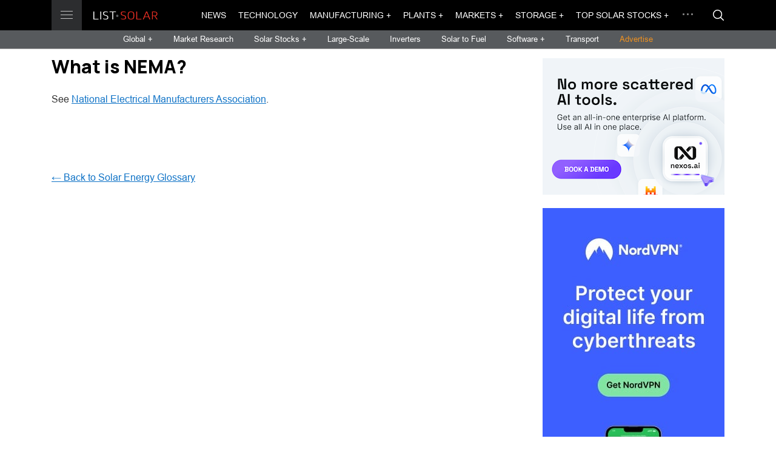

--- FILE ---
content_type: text/html; charset=UTF-8
request_url: https://list.solar/guide/solar-glossary/nema/
body_size: 6839
content:
<!DOCTYPE html>
<html lang="en" dir="ltr">
  <head>
    <meta charset="UTF-8">
    <meta name="viewport" content="width=device-width, initial-scale=1.0, maximum-scale=1.0, user-scalable=0">
    <title>What is NEMA?</title>
    <meta name="description" content="National Electrical Manufacturers Association." />
      
    <meta property="og:site_name" content="List.Solar" />
    <meta property="og:title" content="What is NEMA?" />
    <meta property="og:description" content="National Electrical Manufacturers Association." />
    <meta property="og:type" content="website" />
    <meta property="og:image" content="" />

    <meta name="twitter:site" content="@ListSolar" />
    <meta name="twitter:creator" content="@ListSolar" />
    <meta name="twitter:card" content="summary_large_image">
    <meta property="twitter:title" content='What is NEMA?' />
    <meta name="twitter:description" content="National Electrical Manufacturers Association." />
    <meta property="twitter:image" content="" />
    <meta property="fb:admins" content="116692603058185" />
    <meta property="fb:app_id" content="551011698799744"/>
    
        
    <meta property="og:url" content="https://list.solar/guide/solar-glossary/nema/" />
    <link rel="canonical" href="https://list.solar/guide/solar-glossary/nema/" />

    <link href="/styles/main.css" rel="stylesheet">
    
   <!-- favicons -->
  <link rel="icon" href="/favicon.ico" type="image/x-icon">
  <link rel="shortcut icon" href="/favicon.ico" type="image/x-icon">
  <link rel="icon" type="image/png" sizes="16x16" href="/img/favicon/favicon_16.png">
  <link rel="icon" type="image/png" sizes="32x32" href="/img/favicon/favicon_32.png"> 
  <link rel="icon" type="image/png" sizes="57x57" href="/img/favicon/favicon_57.png">
  <link rel="icon" type="image/png" sizes="96x96" href="/img/favicon/favicon_96.png">
  <link rel="icon" type="image/png" sizes="144x144" href="/img/favicon/favicon_144.png">
  <link rel="icon" type="image/png" sizes="192x192" href="/img/favicon/favicon_192.png">
  <link rel="icon" type="image/png" sizes="228x228" href="/img/favicon/favicon_228.png">
  <link rel="icon" type="image/png" sizes="256x256 384x384 512x512" href="/img/favicon/favicon_512.png">
  
  <link rel="mask-icon" href="/img/favicon/favicon_svg.svg" color="#ff1e00">

  <link rel="apple-touch-icon" sizes="57x57" href="/img/favicon/favicon_57.png">
  <link rel="apple-touch-icon" sizes="60x60" href="/img/favicon/favicon_60.png">
  <link rel="apple-touch-icon" sizes="72x72" href="/img/favicon/favicon_72.png">
  <link rel="apple-touch-icon" sizes="76x76" href="/img/favicon/favicon_76.png">
  <link rel="apple-touch-icon" sizes="114x114" href="/img/favicon/favicon_114.png">
  <link rel="apple-touch-icon" sizes="120x120" href="/img/favicon/favicon_120.png">
  <link rel="apple-touch-icon" sizes="144x144" href="/img/favicon/favicon_144.png">
  <link rel="apple-touch-icon" sizes="152x152" href="/img/favicon/favicon_152.png">
  <link rel="apple-touch-icon" sizes="180x180" href="/img/favicon/favicon_180.png">
  
  
  <link rel="apple-touch-icon-precomposed" sizes="57x57" href="/img/favicon/favicon_57.png">
  <link rel="apple-touch-icon-precomposed" href="/img/favicon/favicon_180.png">
  
  <meta name="apple-mobile-web-app-title" content="List.Solar">
  <meta name="apple-mobile-web-app-status-bar-style" content="black">
  
  <meta name="application-name" content="List.Solar">
  <meta name="msapplication-tooltip" content="List.Solar">
  <meta name="msapplication-starturl" content="https://list.solar">
  <meta name="msapplication-config" content="/img/favicon/browserconfig.xml">
  <meta name="msapplication-TileColor" content="#ff1e00">
  <meta name="msapplication-TileImage" content="/img/favicon/favicon_144.png">
  <meta name="msapplication-square70x70logo" content="/img/favicon/favicon_128.png">
  <meta name="msapplication-square150x150logo" content="/img/favicon/favicon_150.png">
  <meta name="msapplication-wide310x150logo" content="/img/favicon/favicon_558.png">
  <meta name="msapplication-square310x310logo" content="/img/favicon/favicon_310.png">
  <meta name="theme-color" content="#ffffff">

<link rel="icon" sizes="128x128 512x512 8192x8192" href="/img/favicon/favicon_512.icns" >
    
<link rel="manifest" href="/img/favicon/site.webmanifest">

  <!-- favicons end -->

<!-- Google Tag Manager -->
<script>(function(w,d,s,l,i){w[l]=w[l]||[];w[l].push({'gtm.start':
new Date().getTime(),event:'gtm.js'});var f=d.getElementsByTagName(s)[0],
j=d.createElement(s),dl=l!='dataLayer'?'&l='+l:'';j.async=true;j.src=
'https://www.googletagmanager.com/gtm.js?id='+i+dl;f.parentNode.insertBefore(j,f);
})(window,document,'script','dataLayer','GTM-529M9W5');</script>
<!-- End Google Tag Manager -->




  </head>
  <body>
    <div id="overlay"></div>
    <main id="main">
      <header class="header" id="header"> 
        <div class="header__top">
          <div class="main-container flex-wrap">
            <div class="header__logo-wrap"><a class="header__btn" href=""><span></span><span></span><span></span></a><a class="header__logo" href="/"></a>
              <div class="header__menu"><div class="header__menu-item"> <a 
                class="header__menu-link" 
                href="/news/">News</a></div><div class="header__menu-item"> <a 
                class="header__menu-link" 
                href="/technology/">Technology</a></div><div class="header__menu-item"> <a 
                class="header__menu-link header__menu-link-drop" 
                href="/manufacturing/manufacturing-news/">Manufacturing</a><span class="header__menu-arrow">
                    <svg class="icon icon--arrow-right">
                      <use xlink:href="/img/svg-sprite.svg#arrow-right"></use>
                    </svg></span>
                  <div class="header__menu-drop"> 
                    <div class="header__menu-cont"><div class="header__menu-sub-item"><a 
                    class="header__menu-sub-link" href="/manufacturing/manufacturing-news/">Manufacturing News</a></div><div class="header__menu-sub-item"><a 
                    class="header__menu-sub-link" href="/manufacturing/best-solar-panels/">Best Solar Panels</a></div><div class="header__menu-sub-item"><a 
                    class="header__menu-sub-link" href="/manufacturing/top-solar-panel-manufacturers/">Top Solar Panel Manufacturers</a></div><div class="header__menu-sub-item"><a 
                    class="header__menu-sub-link" href="/manufacturing/best-solar-inverters/">Best Solar Inverters</a></div></div>
                    </div></div><div class="header__menu-item"> <a 
                class="header__menu-link header__menu-link-drop" 
                href="/plants/">Plants</a><span class="header__menu-arrow">
                    <svg class="icon icon--arrow-right">
                      <use xlink:href="/img/svg-sprite.svg#arrow-right"></use>
                    </svg></span>
                  <div class="header__menu-drop"> 
                    <div class="header__menu-cont"><div class="header__menu-sub-item"><a 
                    class="header__menu-sub-link" href="/plants/large-scale/">Large-Scale</a></div><div class="header__menu-sub-item"><a 
                    class="header__menu-sub-link" href="/plants/commercial/">Commercial</a></div><div class="header__menu-sub-item"><a 
                    class="header__menu-sub-link" href="/plants/residential/">Residential</a></div><div class="header__menu-sub-item"><a 
                    class="header__menu-sub-link" href="/plants/rooftop/">Rooftop PV</a></div><div class="header__menu-sub-item"><a 
                    class="header__menu-sub-link" href="/plants/floating-pv/">Floating PV</a></div><div class="header__menu-sub-item"><a 
                    class="header__menu-sub-link" href="/plants/thermal/">Thermal</a></div><div class="header__menu-sub-item"><a 
                    class="header__menu-sub-link" href="/plants/largest-plants/">Largest Solar Plants</a></div></div>
                    </div></div><div class="header__menu-item"> <a 
                class="header__menu-link header__menu-link-drop" 
                href="#">Markets</a><span class="header__menu-arrow">
                    <svg class="icon icon--arrow-right">
                      <use xlink:href="/img/svg-sprite.svg#arrow-right"></use>
                    </svg></span>
                  <div class="header__menu-drop"> 
                    <div class="header__menu-cont"><div class="header__menu-sub-item"><a 
                    class="header__menu-sub-link" href="/markets/markets-finance/">Markets &amp; Finance News</a></div><div class="header__menu-sub-item"><a 
                    class="header__menu-sub-link" href="/markets/research/">Market Research</a></div><div class="header__menu-sub-item"><a 
                    class="header__menu-sub-link" href="/stocks/">Top Solar Stocks</a></div><div class="header__menu-sub-item"><a 
                    class="header__menu-sub-link" href="/stocks/top-solar-indices/">Top Solar indices</a></div><div class="header__menu-sub-item"><a 
                    class="header__menu-sub-link" href="/stocks/top-renewable-stocks/">Renewable Energy Stocks</a></div><div class="header__menu-sub-item"><a 
                    class="header__menu-sub-link" href="/stocks/top-solar-etf/">Top Solar Energy ETFs</a></div><div class="header__menu-sub-item"><a 
                    class="header__menu-sub-link" href="/stocks/top-energy-storage-batteries-etf/">Energy Storage ETFs</a></div><div class="header__menu-sub-item"><a 
                    class="header__menu-sub-link" href="/stocks/top-renewable-energy-etfs/">Renewable Energy ETFs</a></div><div class="header__menu-sub-item"><a 
                    class="header__menu-sub-link" href="/stocks/top-energy-etf/">Energy ETFs</a></div><div class="header__menu-sub-item"><a 
                    class="header__menu-sub-link" href="/stocks/top-energy-storage-batteries-stocks/">Energy Storage Stocks</a></div><div class="header__menu-sub-item"><a 
                    class="header__menu-sub-link" href="/stocks/commodities/">Energy Commodities</a></div><div class="header__menu-sub-item"><a 
                    class="header__menu-sub-link" href="/stocks/top-hydrogen-fuel-cell/">Hydrogen Fuel Cell Stocks</a></div></div>
                    </div></div><div class="header__menu-item"> <a 
                class="header__menu-link header__menu-link-drop" 
                href="/storage/">Storage</a><span class="header__menu-arrow">
                    <svg class="icon icon--arrow-right">
                      <use xlink:href="/img/svg-sprite.svg#arrow-right"></use>
                    </svg></span>
                  <div class="header__menu-drop"> 
                    <div class="header__menu-cont"><div class="header__menu-sub-item"><a 
                    class="header__menu-sub-link" href="/storage/">Storage News</a></div><div class="header__menu-sub-item"><a 
                    class="header__menu-sub-link" href="/storage/top-energy-storage-companies/">Top Energy Storage Companies</a></div><div class="header__menu-sub-item"><a 
                    class="header__menu-sub-link" href="/stocks/top-energy-storage-batteries-stocks/">Top Storage Stocks</a></div><div class="header__menu-sub-item"><a 
                    class="header__menu-sub-link" href="/storage/best-solar-storage/">Best Home Battery Backup and Solar Storage Systems</a></div><div class="header__menu-sub-item"><a 
                    class="header__menu-sub-link" href="/stocks/top-energy-storage-batteries-etf/">Top Energy Storage Batteries ETFs</a></div><div class="header__menu-sub-item"><a 
                    class="header__menu-sub-link" href="/news/top-portable-power-stations/">Best portable power stations</a></div><div class="header__menu-sub-item"><a 
                    class="header__menu-sub-link" href="/news/best-portable-solar-power-stations/">Solar power generators</a></div></div>
                    </div></div><div class="header__menu-item"> <a 
                class="header__menu-link header__menu-link-drop" 
                href="/stocks/">Top Solar Stocks</a><span class="header__menu-arrow">
                    <svg class="icon icon--arrow-right">
                      <use xlink:href="/img/svg-sprite.svg#arrow-right"></use>
                    </svg></span>
                  <div class="header__menu-drop"> 
                    <div class="header__menu-cont"><div class="header__menu-sub-item"><a 
                    class="header__menu-sub-link" href="https://list.solar/stocks/">Top Solar Stocks</a></div><div class="header__menu-sub-item"><a 
                    class="header__menu-sub-link" href="/stocks/top-solar-etf/">Top Solar Energy ETFs</a></div><div class="header__menu-sub-item"><a 
                    class="header__menu-sub-link" href="/stocks/top-renewable-energy-etfs/">Top Renewable Energy ETFs</a></div><div class="header__menu-sub-item"><a 
                    class="header__menu-sub-link" href="/stocks/top-energy-etf/">Top Energy ETF</a></div><div class="header__menu-sub-item"><a 
                    class="header__menu-sub-link" href="/stocks/top-renewable-stocks/">Top Renewable Energy Stocks</a></div><div class="header__menu-sub-item"><a 
                    class="header__menu-sub-link" href="/stocks/commodities/">Energy Commodities</a></div><div class="header__menu-sub-item"><a 
                    class="header__menu-sub-link" href="/stocks/top-solar-indices/">Top Solar indices</a></div><div class="header__menu-sub-item"><a 
                    class="header__menu-sub-link" href="/stocks/top-energy-storage-batteries-stocks/">Top Energy Storage Batteries Stocks</a></div><div class="header__menu-sub-item"><a 
                    class="header__menu-sub-link" href="/stocks/top-energy-storage-batteries-etf/">Top Energy Storage Batteries ETFs</a></div></div>
                    </div></div><div class="header__menu-item"> <a 
                class="header__menu-link" 
                href="/bipv/">BIPV</a></div><div class="header__menu-item"> <a 
                class="header__menu-link" 
                href="/inverters/">Inverters</a></div><div class="header__menu-item"> <a 
                class="header__menu-link" 
                href="/grids/">Grids</a></div><div class="header__menu-item"> <a 
                class="header__menu-link" 
                href="/tariffs/">Tariffs</a></div><div class="header__menu-item"> <a 
                class="header__menu-link header__menu-link-drop" 
                href="/software/">Software</a><span class="header__menu-arrow">
                    <svg class="icon icon--arrow-right">
                      <use xlink:href="/img/svg-sprite.svg#arrow-right"></use>
                    </svg></span>
                  <div class="header__menu-drop"> 
                    <div class="header__menu-cont"><div class="header__menu-sub-item"><a 
                    class="header__menu-sub-link" href="https://list.solar/software/">Software News</a></div><div class="header__menu-sub-item"><a 
                    class="header__menu-sub-link" href="/software/top-solar-software/">Top Solar Software</a></div><div class="header__menu-sub-item"><a 
                    class="header__menu-sub-link" href="/software/top-solar-monitoring-app/">Top Solar Monitoring Applications</a></div><div class="header__menu-sub-item"><a 
                    class="header__menu-sub-link" href="/software/top-asset-management-software/">Top Solar Asset Management Software</a></div><div class="header__menu-sub-item"><a 
                    class="header__menu-sub-link" href="/software/top-solar-design-software/">Top Solar Design Software</a></div><div class="header__menu-sub-item"><a 
                    class="header__menu-sub-link" href="/software/top-solar-proposal-software/">Top Solar Proposal Software</a></div><div class="header__menu-sub-item"><a 
                    class="header__menu-sub-link" href="/software/top-solar-project-management-software/">Top Solar Project Management Software</a></div><div class="header__menu-sub-item"><a 
                    class="header__menu-sub-link" href="/software/top-solar-lead-generation-software/">Top Solar Lead Generation Software</a></div><div class="header__menu-sub-item"><a 
                    class="header__menu-sub-link" href="/software/top-solar-consumer-facing-platforms/">Top Solar Consumer-Facing Platforms</a></div><div class="header__menu-sub-item"><a 
                    class="header__menu-sub-link" href="/software/blockchain/">Blockchain</a></div></div>
                    </div></div><div class="header__menu-item"> <a 
                class="header__menu-link" 
                href="/policy/">Policy</a></div><div class="header__menu-item"> <a 
                class="header__menu-link" 
                href="/opinions/">Opinions</a></div><div class="header__menu-item"> <a 
                class="header__menu-link header__menu-link-drop" 
                href="/transport/">Transport</a><span class="header__menu-arrow">
                    <svg class="icon icon--arrow-right">
                      <use xlink:href="/img/svg-sprite.svg#arrow-right"></use>
                    </svg></span>
                  <div class="header__menu-drop"> 
                    <div class="header__menu-cont"><div class="header__menu-sub-item"><a 
                    class="header__menu-sub-link" href="/transport/">Solar Transport News</a></div><div class="header__menu-sub-item"><a 
                    class="header__menu-sub-link" href="/transport/top-ev-stocks/">Top EV Stocks</a></div></div>
                    </div></div><div class="header__menu-item"> <a 
                class="header__menu-link" 
                href="/countries/">Countries</a></div><div class="header__menu-item"> <a 
                class="header__menu-link header__menu-link-drop" 
                href="/solar-fuel/">Solar to Fuel</a><span class="header__menu-arrow">
                    <svg class="icon icon--arrow-right">
                      <use xlink:href="/img/svg-sprite.svg#arrow-right"></use>
                    </svg></span>
                  <div class="header__menu-drop"> 
                    <div class="header__menu-cont"><div class="header__menu-sub-item"><a 
                    class="header__menu-sub-link" href="/solar-fuel/">Solar to Fuel News</a></div><div class="header__menu-sub-item"><a 
                    class="header__menu-sub-link" href="/stocks/top-hydrogen-fuel-cell/">Top Hydrogen Fuel Cell Companies &amp; Stocks</a></div></div>
                    </div></div><div class="header__menu-item"> <a 
                class="header__menu-link header__menu-link-drop" 
                href="/guide/">Solar Guide</a><span class="header__menu-arrow">
                    <svg class="icon icon--arrow-right">
                      <use xlink:href="/img/svg-sprite.svg#arrow-right"></use>
                    </svg></span>
                  <div class="header__menu-drop"> 
                    <div class="header__menu-cont"><div class="header__menu-sub-item"><a 
                    class="header__menu-sub-link" href="/guide/solar-glossary/">Solar Energy Glossary</a></div><div class="header__menu-sub-item"><a 
                    class="header__menu-sub-link" href="/guide/choose-battery-for-solar/">How to choose the best battery for a solar energy system</a></div><div class="header__menu-sub-item"><a 
                    class="header__menu-sub-link" href="/guide/add-battery-solar-energy-system/">Add a battery to your solar energy system</a></div><div class="header__menu-sub-item"><a 
                    class="header__menu-sub-link" href="/guide/how-to-choose-solar-installer/">How to choose a solar installer</a></div></div>
                    </div></div></div>
            </div>
              <div class="header__top-cont">
              <div class="header__nav">
                <div class="header__nav-list">
                <div class="header__nav-item"> <a 
                class="header__nav-link " href="/news/">News</a></div><div class="header__nav-item"> <a 
                class="header__nav-link " href="/technology/">Technology</a></div><div class="header__nav-item"> <a 
                class="header__nav-link  header__nav-btn-drop" href="/manufacturing/manufacturing-news/">Manufacturing +</a><div class="header__nav-dropdown">
                      <div class="header__drop-list"><div class="header__drop-item"><a 
                    class="header__drop-link" href="/manufacturing/manufacturing-news/">Manufacturing News</a></div><div class="header__drop-item"><a 
                    class="header__drop-link" href="/manufacturing/best-solar-panels/">Best Solar Panels</a></div><div class="header__drop-item"><a 
                    class="header__drop-link" href="/manufacturing/top-solar-panel-manufacturers/">Top Solar Panel Manufacturers</a></div><div class="header__drop-item"><a 
                    class="header__drop-link" href="/manufacturing/best-solar-inverters/">Best Solar Inverters</a></div></div>
                    </div></div><div class="header__nav-item"> <a 
                class="header__nav-link  header__nav-btn-drop" href="/plants/">Plants +</a><div class="header__nav-dropdown">
                      <div class="header__drop-list"><div class="header__drop-item"><a 
                    class="header__drop-link" href="/plants/large-scale/">Large-Scale</a></div><div class="header__drop-item"><a 
                    class="header__drop-link" href="/plants/commercial/">Commercial</a></div><div class="header__drop-item"><a 
                    class="header__drop-link" href="/plants/residential/">Residential</a></div><div class="header__drop-item"><a 
                    class="header__drop-link" href="/plants/rooftop/">Rooftop PV</a></div><div class="header__drop-item"><a 
                    class="header__drop-link" href="/plants/floating-pv/">Floating PV</a></div><div class="header__drop-item"><a 
                    class="header__drop-link" href="/plants/thermal/">Thermal</a></div><div class="header__drop-item"><a 
                    class="header__drop-link" href="/plants/largest-plants/">Largest Solar Plants</a></div></div>
                    </div></div><div class="header__nav-item"> <a 
                class="header__nav-link  header__nav-btn-drop" href="#">Markets +</a><div class="header__nav-dropdown">
                      <div class="header__drop-list"><div class="header__drop-item"><a 
                    class="header__drop-link" href="/markets/markets-finance/">Markets &amp; Finance News</a></div><div class="header__drop-item"><a 
                    class="header__drop-link" href="/markets/research/">Market Research</a></div><div class="header__drop-item"><a 
                    class="header__drop-link" href="/stocks/">Top Solar Stocks</a></div><div class="header__drop-item"><a 
                    class="header__drop-link" href="/stocks/top-solar-indices/">Top Solar indices</a></div><div class="header__drop-item"><a 
                    class="header__drop-link" href="/stocks/top-renewable-stocks/">Renewable Energy Stocks</a></div><div class="header__drop-item"><a 
                    class="header__drop-link" href="/stocks/top-solar-etf/">Top Solar Energy ETFs</a></div><div class="header__drop-item"><a 
                    class="header__drop-link" href="/stocks/top-energy-storage-batteries-etf/">Energy Storage ETFs</a></div><div class="header__drop-item"><a 
                    class="header__drop-link" href="/stocks/top-renewable-energy-etfs/">Renewable Energy ETFs</a></div><div class="header__drop-item"><a 
                    class="header__drop-link" href="/stocks/top-energy-etf/">Energy ETFs</a></div><div class="header__drop-item"><a 
                    class="header__drop-link" href="/stocks/top-energy-storage-batteries-stocks/">Energy Storage Stocks</a></div><div class="header__drop-item"><a 
                    class="header__drop-link" href="/stocks/commodities/">Energy Commodities</a></div><div class="header__drop-item"><a 
                    class="header__drop-link" href="/stocks/top-hydrogen-fuel-cell/">Hydrogen Fuel Cell Stocks</a></div></div>
                    </div></div><div class="header__nav-item"> <a 
                class="header__nav-link  header__nav-btn-drop" href="/storage/">Storage +</a><div class="header__nav-dropdown">
                      <div class="header__drop-list"><div class="header__drop-item"><a 
                    class="header__drop-link" href="/storage/">Storage News</a></div><div class="header__drop-item"><a 
                    class="header__drop-link" href="/storage/top-energy-storage-companies/">Top Energy Storage Companies</a></div><div class="header__drop-item"><a 
                    class="header__drop-link" href="/stocks/top-energy-storage-batteries-stocks/">Top Storage Stocks</a></div><div class="header__drop-item"><a 
                    class="header__drop-link" href="/storage/best-solar-storage/">Best Home Battery Backup and Solar Storage Systems</a></div><div class="header__drop-item"><a 
                    class="header__drop-link" href="/stocks/top-energy-storage-batteries-etf/">Top Energy Storage Batteries ETFs</a></div><div class="header__drop-item"><a 
                    class="header__drop-link" href="/news/top-portable-power-stations/">Best portable power stations</a></div><div class="header__drop-item"><a 
                    class="header__drop-link" href="/news/best-portable-solar-power-stations/">Solar power generators</a></div></div>
                    </div></div><div class="header__nav-item"> <a 
                class="header__nav-link  header__nav-btn-drop" href="/stocks/">Top Solar Stocks +</a><div class="header__nav-dropdown">
                      <div class="header__drop-list"><div class="header__drop-item"><a 
                    class="header__drop-link" href="https://list.solar/stocks/">Top Solar Stocks</a></div><div class="header__drop-item"><a 
                    class="header__drop-link" href="/stocks/top-solar-etf/">Top Solar Energy ETFs</a></div><div class="header__drop-item"><a 
                    class="header__drop-link" href="/stocks/top-renewable-energy-etfs/">Top Renewable Energy ETFs</a></div><div class="header__drop-item"><a 
                    class="header__drop-link" href="/stocks/top-energy-etf/">Top Energy ETF</a></div><div class="header__drop-item"><a 
                    class="header__drop-link" href="/stocks/top-renewable-stocks/">Top Renewable Energy Stocks</a></div><div class="header__drop-item"><a 
                    class="header__drop-link" href="/stocks/commodities/">Energy Commodities</a></div><div class="header__drop-item"><a 
                    class="header__drop-link" href="/stocks/top-solar-indices/">Top Solar indices</a></div><div class="header__drop-item"><a 
                    class="header__drop-link" href="/stocks/top-energy-storage-batteries-stocks/">Top Energy Storage Batteries Stocks</a></div><div class="header__drop-item"><a 
                    class="header__drop-link" href="/stocks/top-energy-storage-batteries-etf/">Top Energy Storage Batteries ETFs</a></div></div>
                    </div></div>  
                </div>
                <div class="header__drop">
                  <div class="header__drop-dots"><span></span><span></span><span></span></div>
                  <div class="header__drop-cont">
                    <div class="header__drop-list"> 
                      <div class="header__drop-item"><a 
                class="header__drop-link" href="/bipv/">BIPV</a></div><div class="header__drop-item"><a 
                class="header__drop-link" href="/inverters/">Inverters</a></div><div class="header__drop-item"><a 
                class="header__drop-link" href="/grids/">Grids</a></div><div class="header__drop-item"><a 
                class="header__drop-link" href="/tariffs/">Tariffs</a></div><div class="header__drop-item"><a 
                class="header__drop-link" href="/software/">Software</a></div><div class="header__drop-item"><a 
                class="header__drop-link" href="/policy/">Policy</a></div><div class="header__drop-item"><a 
                class="header__drop-link" href="/opinions/">Opinions</a></div><div class="header__drop-item"><a 
                class="header__drop-link" href="/transport/">Transport</a></div><div class="header__drop-item"><a 
                class="header__drop-link" href="/countries/">Countries</a></div><div class="header__drop-item"><a 
                class="header__drop-link" href="/solar-fuel/">Solar to Fuel</a></div><div class="header__drop-item"><a 
                class="header__drop-link" href="/guide/">Solar Guide</a></div>
                    </div>
                  </div>
                </div>
              </div><a class="header__btn-search modal-btn" href="#search-modal">
                <svg class="icon icon--search">
                  <use xlink:href="/img/svg-sprite.svg#search"></use>
                </svg></a>
            </div>
          </div>
        </div>
        <div class="header__cont">
          <div class="header__sub-nav">
            <div class="header__sub-nav-item"> <a class="header__sub-nav-link header__nav-drop-btn" href="#global-menu">Global + </a></div>
            <div class="header__sub-nav-item"> <a class="header__sub-nav-link " href="/markets/research/">Market Research</a></div>
     <div class="header__sub-nav-item"> <a class="header__sub-nav-link header__nav-drop-btn" href="#global-menu2">Solar Stocks + </a></div>
            <div class="header__sub-nav-item"> <a class="header__sub-nav-link " href="/plants/large-scale/">Large-Scale</a></div>
            <div class="header__sub-nav-item"> <a class="header__sub-nav-link " href="/inverters/">Inverters</a></div>
            <div class="header__sub-nav-item"> <a class="header__sub-nav-link " href="/solar-fuel/">Solar to Fuel</a></div>
             <div class="header__sub-nav-item"> <a class="header__sub-nav-link header__nav-drop-btn" href="#global-menu3">Software + </a></div>
			<div class="header__sub-nav-item"> <a class="header__sub-nav-link " href="/transport/">Transport</a></div>
      <div class="header__sub-nav-item"> <a class="header__sub-nav-link adv" href="/publish/">Advertise</a></div>
          </div>
        </div>
      </header>
      <div class="header__nav-drop header__nav-drop--sub" id="global-menu">
        <div class="main-container"> 
          <div class="header__nav-title">Global</div>
          <div class="flex-wrap">
            <div class="col-1-6">
               <div class="header__nav-sub-item"><a class="header__nav-sub-link" href="/news/tag/europe/">Europe</a></div>
			   <div class="header__nav-sub-item"><a class="header__nav-sub-link" href="/news/tag/north+america/">N. America</a></div>
			   <div class="header__nav-sub-item"><a class="header__nav-sub-link" href="/news/tag/south+america/">S. America</a></div>
			   <div class="header__nav-sub-item"><a class="header__nav-sub-link" href="/news/tag/asia/">Asia</a></div>
			   <div class="header__nav-sub-item"><a class="header__nav-sub-link" href="/news/tag/oceania/">Oceania</a></div>
				<div class="header__nav-sub-item"><a class="header__nav-sub-link" href="/news/tag/africa">Africa</a></div>
            </div>
			<div class="col-1-6">
               <div class="header__nav-sub-item"><a class="header__nav-sub-link" href="/news/tag/Australia/">Australia</a></div>
			   <div class="header__nav-sub-item"><a class="header__nav-sub-link" href="/news/tag/Brazil/">Brazil</a></div>
			   <div class="header__nav-sub-item"><a class="header__nav-sub-link" href="/news/tag/France/">France</a></div>
			   <div class="header__nav-sub-item"><a class="header__nav-sub-link" href="/news/tag/Germany/">Germany</a></div>
            </div>
			<div class="col-1-6">
               <div class="header__nav-sub-item"><a class="header__nav-sub-link" href="/news/tag/Italy/">Italy</a></div>
			   <div class="header__nav-sub-item"><a class="header__nav-sub-link" href="/news/tag/Portugal/">Portugal</a></div>
			   <div class="header__nav-sub-item"><a class="header__nav-sub-link" href="/news/tag/Spain/">Spain</a></div>
			   <div class="header__nav-sub-item"><a class="header__nav-sub-link" href="/news/tag/UK/">UK</a></div>
            </div>
			<div class="col-1-6">
			 <div class="header__nav-sub-item"><a class="header__nav-sub-link" href="/news/tag/Canada/">Canada</a></div>
			
               <div class="header__nav-sub-item"><a class="header__nav-sub-link" href="/news/tag/China/">China</a></div>
			   <div class="header__nav-sub-item"><a class="header__nav-sub-link" href="/news/tag/India/">India</a></div>
			   <div class="header__nav-sub-item"><a class="header__nav-sub-link" href="/news/tag/Japan/">Japan</a></div>
			   
            </div>
			<div class="col-1-6">
				<div class="header__nav-sub-item"><a class="header__nav-sub-link" href="/news/tag/korea/">S.Korea</a></div>
               <div class="header__nav-sub-item"><a class="header__nav-sub-link" href="/news/tag/Switzerland/">Switzerland</a></div>
			   <div class="header__nav-sub-item"><a class="header__nav-sub-link" href="/news/tag/USA/">USA</a></div>
			  
			   <div class="header__nav-sub-item"><a style="color: orange;" class="header__nav-sub-link" href="/countries/ ">Choose country &rarr;</a></div>
            </div>
           <!--  <div class="col-1-6">
              <div class="header__nav-sub-item"><a class="header__nav-sub-link" href="#">N. America</a></div>
            </div>
            <div class="col-1-6">
              <div class="header__nav-sub-item"><a class="header__nav-sub-link" href="#">S. America</a></div>
            </div>
            <div class="col-1-6">
              <div class="header__nav-sub-item"><a class="header__nav-sub-link" href="#">Asia</a></div>
            </div>
            <div class="col-1-6">
              <div class="header__nav-sub-item"><a class="header__nav-sub-link" href="#">Oceania</a></div>
            </div>
            <div class="col-1-6">
              <div class="header__nav-sub-item"><a class="header__nav-sub-link" href="#">Africa</a></div>
            </div>
            <div class="col-1-6">
              <div class="header__nav-sub-item"><a class="header__nav-sub-link" href="#">Asia</a></div>
            </div>
            <div class="col-1-6">
              <div class="header__nav-sub-item"><a class="header__nav-sub-link" href="#">Australia</a></div>
            </div>
            <div class="col-1-6">
              <div class="header__nav-sub-item"><a class="header__nav-sub-link" href="#">Brazil</a></div>
            </div>
            <div class="col-1-6">
              <div class="header__nav-sub-item"><a class="header__nav-sub-link" href="#">France</a></div>
            </div>
            <div class="col-1-6">
              <div class="header__nav-sub-item"><a class="header__nav-sub-link" href="#">Germany</a></div>
            </div>
            <div class="col-1-6">
              <div class="header__nav-sub-item"><a class="header__nav-sub-link" href="#">Italy</a></div>
            </div>
            <div class="col-1-6">
              <div class="header__nav-sub-item"><a class="header__nav-sub-link" href="#">Portugal</a></div>
            </div>
            <div class="col-1-6">
              <div class="header__nav-sub-item"><a class="header__nav-sub-link" href="#">Spain</a></div>
            </div>
            <div class="col-1-6">
              <div class="header__nav-sub-item"><a class="header__nav-sub-link" href="#">UK</a></div>
            </div>
            <div class="col-1-6">
              <div class="header__nav-sub-item"><a class="header__nav-sub-link" href="#">China</a></div>
            </div>
			 <div class="col-1-6">
              <div class="header__nav-sub-item"><a class="header__nav-sub-link" href="#">India</a></div>
            </div>
			<div class="col-1-6">
              <div class="header__nav-sub-item"><a class="header__nav-sub-link" href="#">Japan</a></div>
            </div>
			<div class="col-1-6">
              <div class="header__nav-sub-item"><a class="header__nav-sub-link" href="#">S.Korea</a></div>
            </div>
			<div class="col-1-6">
              <div class="header__nav-sub-item"><a class="header__nav-sub-link" href="#">Switzerland</a></div>
            </div>
			<div class="col-1-6">
              <div class="header__nav-sub-item"><a class="header__nav-sub-link" href="#">USA</a></div>
            </div>
			<div class="col-1-6">
              <div class="header__nav-sub-item"><a class="header__nav-sub-link" href="#">Canada</a></div>
            </div>
			<div class="col-1-6">
              <div class="header__nav-sub-item"><a class="header__nav-sub-link" href="#">Choose country</a></div>
            </div> -->
          </div>
        </div>
      </div>
	  <div class="header__nav-drop header__nav-drop--sub" id="global-menu2">
    <div class="main-container">
      <div class="header__nav-title"></div>
      <div class="flex-wrap">
        <div class="col-1-6">
		
          <div class="header__nav-sub-item"><a class="header__nav-sub-link" href="/stocks/">Solar Stocks</a></div>
          <div class="header__nav-sub-item"><a class="header__nav-sub-link" href="/stocks/top-solar-indices/">Solar indices</a></div>
          <div class="header__nav-sub-item"><a class="header__nav-sub-link" href="/stocks/top-energy-storage-batteries-stocks/">Energy Storage Stocks</a></div>
          <div class="header__nav-sub-item"><a class="header__nav-sub-link" href="/stocks/commodities/">Energy Commodities</a></div>
          <div class="header__nav-sub-item"><a class="header__nav-sub-link" href="/stocks/top-renewable-stocks/">Renewable Stocks</a></div>
        </div>
		<div class="col-1-6">
		
          <div class="header__nav-sub-item" style="color: #fff;">ETFs</div>
          <div class="header__nav-sub-item"><a class="header__nav-sub-link" href="/stocks/top-solar-etf/">Top Solar Energy ETFs</a></div>
          <div class="header__nav-sub-item"><a class="header__nav-sub-link" href="/stocks/top-renewable-energy-etfs/">Top Renewable Energy ETFs</a></div>
          <div class="header__nav-sub-item"><a class="header__nav-sub-link" href="/stocks/top-energy-etf/">Top Energy ETFs</a></div>
        </div>
      </div>
    </div>
  </div>
  <div class="header__nav-drop header__nav-drop--sub" id="global-menu3">
    <div class="main-container">
      <div class="header__nav-title"></div>
      <div class="flex-wrap">
        <div class="col-1-6">
		
          <div class="header__nav-sub-item"><a class="header__nav-sub-link" href="/software/">Software News</a></div>
          <div class="header__nav-sub-item"><a class="header__nav-sub-link" href="/software/top-solar-software/">Top Solar Software</a></div>
          <div class="header__nav-sub-item"><a class="header__nav-sub-link" href="/software/top-solar-monitoring-app/">Top Solar Monitoring Applications</a></div>
          <div class="header__nav-sub-item"><a class="header__nav-sub-link" href="/software/top-asset-management-software/">Top Asset Management Software</a></div>
          <div class="header__nav-sub-item"><a class="header__nav-sub-link" href="/software/top-solar-design-software/">Top Solar Design Software</a></div>
          
        </div>
		<div class="col-1-6">
		<div class="header__nav-sub-item"><a class="header__nav-sub-link" href="/software/top-solar-proposal-software/">Top Solar Proposal Software</a></div>
          <div class="header__nav-sub-item"><a class="header__nav-sub-link" href="/software/top-solar-project-management-software/">Top Solar Project Management Software</a></div>
          <div class="header__nav-sub-item"><a class="header__nav-sub-link" href="/software/top-solar-lead-generation-software/">Top Solar Lead Generation Software</a></div>
          <div class="header__nav-sub-item"><a class="header__nav-sub-link" href="/software/top-solar-consumer-facing-platforms/">Top Solar Consumer-Facing Platforms</a></div>
        </div>
      </div>
    </div>
  </div>
      <div class="main-container">
         <div class="bn-large">
          <!-- banner 1120 -->
          
        </div>
       <div class="bn-small">
        <!-- banner 1120 - Mobile -->
        </div> 

        
      </div>
      <div class="main-container main-cont">
        <div class="flex-p-wrap">
          <div class="content">
            

            <h1 class="main-title">What is NEMA?</h1>
            <p>See <a href="/guide/solar-glossary/national-electrical-manufacturers-association/">National Electrical Manufacturers Association</a>.</p>
<p>&nbsp;</p>
<p>&nbsp;</p>
<p><a href="https://list.solar/guide/solar-glossary/">&larr;&nbsp;Back to Solar Energy Glossary</a></p>
            <br>

             <!-- banner down content 
            <a href="https://dir.list.solar" style="text-decoration:none;color: #fff;display: block;">
            <div style="padding:10px;background: #000;border-radius: 10px;overflow: auto;"><div style="font-size: 2em;font-weight: bold; float:left;">SOLAR DIRECTORY</div>
            <div style="float:right;font-size: 1.4em;">Solar Installers, Manufactures</div></div>
            </a>
             banner down content end-->

             


            
         </div>
		 <div class="aside"> 
            <div class="bn-block">
              <!-- banner 300 -->
              <a href="https://go.getnexos.ai/aff_c?offer_id=3&aff_id=1089" rel="nofollow"><img src="/img/banner/nexos300x225.png" width="300" height="225" border="0" /></a>

          <br>
          
          
          <a href="https://go.nordvpn.net/aff_c?offer_id=15&aff_id=134818&url_id=902" rel="nofollow"><img src="/img/banner/nordvpn-300x600.jpg" width="300" height="600" border="0" /></a>
          <!-- banner 300 end -->
      <br>
      <br>
              


              <!-- banner 300-1 -->
              <!-- <center><a href="https://dir.list.solar"><img src="/img/solar_directory.jpg" height="250" width="300" border="0" alt="Solar Directory" align="center"></a></center> -->
               <!-- banner 300-1 end -->
            </div>
            <div class="installers">
            </div>
            <div class="topproducts">
      <h3 class="category-title"><span>Top Products</span></h3>
      <a class="lin_inst" href="https://list.solar/news/best-solar-power-banks/">Best Solar Power Banks</a> <br>
      <a class="lin_inst" href="https://list.solar/news/top-portable-power-stations/">Best Portable Power Station</a> <br>
      <a class="lin_inst" href="https://list.solar/news/best-portable-solar-power-stations/">Best Portable Solar Power Generators</a><br>
      <a class="lin_inst" href="https://list.solar/storage/best-solar-storage/">Solar Energy Storage Products</a><br>
      <a class="lin_inst" href="https://list.solar/manufacturing/best-solar-panels/">Solar Panels</a><br>
      <a class="lin_inst" href="https://list.solar/manufacturing/best-solar-inverters/">Solar Inverters</a><br>
        </div>
<br><br>
			<div class="topsoftwares">
			
				<h3 class="category-title"><span>Top Softwares</span></h3>
			<a class="lin_inst" href="https://list.solar/software/top-solar-design-software/">Solar Design Software</a><br>
			<a class="lin_inst" href="https://list.solar/software/top-solar-monitoring-app/">Solar Monitoring Applications</a><br>
			<a class="lin_inst" href="https://list.solar/software/top-asset-management-software/">Asset Management Software</a><br>
			<a class="lin_inst" href="https://list.solar/software/top-solar-proposal-software/">Solar Proposal Software</a><br>
			<a class="lin_inst" href="https://list.solar/software/top-solar-project-management-software/">Solar Project Management Software</a><br>
			<a class="lin_inst" href="https://list.solar/software/top-solar-lead-generation-software/">Solar Lead Generation Software</a><br>
			<a class="lin_inst" href="https://list.solar/software/top-solar-consumer-facing-platforms/">Solar Consumer-Facing Platforms</a><br>
			
        </div>
		<br><br>
		
		<div class="topproducts">
			<h3 class="category-title"><span>Largest Solar Plants</span></h3>
			<a class="lin_inst" href="https://list.solar/plants/largest-plants/solar-plants-usa/">USA</a><br/>
			<a class="lin_inst" href="https://list.solar/plants/largest-plants/solar-plants-germany/">Germany</a><br/>
			<a class="lin_inst" href="https://list.solar/plants/largest-plants/spain/">Spain</a><br/>
			<a class="lin_inst" href="https://list.solar/plants/largest-plants/australia/">Australia</a><br/>
			<a class="lin_inst" href="https://list.solar/plants/largest-plants/canada/">Canada</a><br/>
			<a class="lin_inst" href="https://list.solar/plants/largest-plants/italy/">Italy</a><br/>
			<a class="lin_inst" href="https://list.solar/plants/largest-plants/uk/">UK</a><br/>
			<a class="lin_inst" href="https://list.solar/plants/largest-plants/france/">France</a><br/>
			<a class="lin_inst" href="https://list.solar/plants/largest-plants/csp/">Lrgest CSP</a><br/>
			<a class="lin_inst" href="https://list.solar/plants/largest-plants/">All list &rarr;</a><br>
        </div>
<br><br>
		<div class="topproducts">
			<h3 class="category-title"><span>Top Stocks</span></h3>
			<a class="lin_inst" href="https://list.solar/stocks/">Solar Stocks</a><br>
			<a class="lin_inst" href="https://list.solar/stocks/top-solar-indices/">Solar Indices</a><br>
			<a class="lin_inst" href="https://list.solar/stocks/top-renewable-stocks/">Renewable Energy Stocks</a><br>
			<a class="lin_inst" href="https://list.solar/stocks/top-energy-storage-batteries-stocks/">Energy Storage Stocks</a><br>
			<a class="lin_inst" href="https://list.solar/stocks/commodities/">Energy Commodities</a><br>
			<a class="lin_inst" href="https://list.solar/stocks/top-hydrogen-fuel-cell/">Hydrogen Fuel Cell Stocks</a><br>
			<a class="lin_inst" href="https://list.solar/transport/top-ev-stocks/">EV Stocks</a><br>
        </div>
<br><br>
		<div class="topproducts">
      <h3 class="category-title"><span>Top ETFs</span></h3>
      <a class="lin_inst" href="https://list.solar/stocks/top-solar-etf/">Solar Energy ETFs</a><br>
      <a class="lin_inst" href="https://list.solar/stocks/top-energy-storage-batteries-etf/">Energy Storage ETFs</a><br>
      <a class="lin_inst" href="https://list.solar/stocks/top-renewable-energy-etfs/">Renewable Energy ETFs</a><br>
      <a class="lin_inst" href="https://list.solar/news/best-lithium-battery-etfs/">Lithium Battery ETFs</a><br>
      <a class="lin_inst" href="https://list.solar/stocks/top-energy-etf/">Energy ETFs</a><br>
        </div>
<br><br>
		<div class="topproducts">
			<h3 class="category-title"><span>Top Companies</span></h3>
			<a class="lin_inst" href="https://list.solar/manufacturing/top-solar-panel-manufacturers/">Solar Panel Manufacturers</a><br>
			<a class="lin_inst" href="https://list.solar/storage/top-energy-storage-companies/">Energy Storage Companies</a><br>
			<a class="lin_inst" href="https://list.solar/plants/thermal/top-solar-thermal-companies/">Solar Thermal Technology Companies</a><br>
        </div>
            <div class="bn-fix-wrap"></div>
            <div class="bn-fix">
          <!-- ban 300-600-1 -->
        
              
          <!-- ban 300-600-1 end -->

        </div>
          </div>
		
          
        </div>
      </div>
      <div class="footer-2">
        <div class="main-container">
          <div class="flex-p-wrap">
            <div class="col-1 col-lg-1-2">
              <div class="flex-wrap"> 
                <div class="col-auto"> <a class="footer__logo" href=""></a></div>
                <div class="col-auto ml-auto"> 
                  <div class="social">
                    <div class="social__item"><a class="social__link" href="https://www.facebook.com/listsolar/	">
                        <svg class="icon icon--facebook">
                          <use xlink:href="/img/svg-sprite.svg#facebook"></use>
                        </svg></a></div>
                    <div class="social__item"><a class="social__link" href="https://twitter.com/ListSolar">
                        <svg class="icon icon--twitter">
                          <use xlink:href="/img/svg-sprite.svg#twitter"></use>
                        </svg></a></div>
          <!--div class="social__item"><a class="social__link" href="">
                        <svg class="icon icon--telegram">
                          <use xlink:href="/img/svg-sprite.svg#telegram"></use>
                        </svg></a></div-->
						<div class="social__item"><a class="social__link" href="https://t.me/listsolar">
                        <svg class="icon icon--icon-telegram">
                          <use xlink:href="/img/svg-sprite.svg#icon-telegram"></use>
                        </svg></a></div>
						<div class="social__item"><a class="social__link" href="https://instagram.com/list_solar">
                        <svg class="icon icon--icon-instagram">
                          <use xlink:href="/img/svg-sprite.svg#icon-instagram"></use>
                        </svg></a></div>
                  </div>
                </div>
              </div>
              <div class="footer__text">Solar Energy News.<br>List Solar is your exclusive solar information website. We keep you up-to-date with recent solar R&D as well as existing and forthcoming technologies. We provide the top solar news and publication as well as directory of solar companies around the globe.</div>
              
            </div>
            <div class="col-1 col-lg-1-2">
              <div class="flex-p-wrap"> 
                <div class="col-1-2 col-sm-1-3">
                  <div class="footer__list">
                    <div class="footer__list-item"> <a class="footer__list-link" href="/news/">All News</a></div>
                    <div class="footer__list-item"> <a class="footer__list-link" href="/technology/">Technology & R&D</a></div>
                    <div class="footer__list-item"> <a class="footer__list-link" href="/manufacturing/">Manufacturing</a></div>
                    <div class="footer__list-item"> <a class="footer__list-link" href="/plants/large-scale/">Large-Scale</a></div>
                    <div class="footer__list-item"> <a class="footer__list-link" href="/markets/markets-finance/">Markets & Finance</a></div>
					
                  </div>
                </div>
                <div class="col-1-2 col-sm-1-3">
                  <div class="footer__list">
                    <div class="footer__list-item"> <a class="footer__list-link" href="/markets/research/">Market Research</a></div>
                    <!-- <div class="footer__list-item"> <a class="footer__list-link" href="https://dir.list.solar/">SOLAR DIRECTORY </a></div>-->
                    <div class="footer__list-item"> <a class="footer__list-link" href="/countries/">Countries</a></div>
                    <div class="footer__list-item"> <a class="footer__list-link" href="/storage/">Storage</a></div>
                    <div class="footer__list-item"> <a class="footer__list-link" href="/bipv/">BIPV</a></div>
					<div class="footer__list-item"> <a class="footer__list-link" href="/stocks/">Solar Stocks</a></div>
					<div class="footer__list-item"> <a class="footer__list-link" href="/stocks/top-solar-etf/">SOLAR ETF<span style="text-transform: none;">s</span></a></div>
                  </div>
                </div>
                <div class="col-1-2 col-sm-1-3">
                  <div class="footer__list">
                    <div class="footer__list-item"> <a class="footer__list-link" href="/inverters/">Inverters</a></div>
                    <div class="footer__list-item"> <a class="footer__list-link" href="/grids/">Grids</a></div>
                    <div class="footer__list-item"> <a class="footer__list-link" href="/software/">Software</a></div>
                    <div class="footer__list-item"> <a class="footer__list-link" href="/transport/">Transport</a></div>
					 <div class="footer__list-item"> <a class="footer__list-link" href="/guide/solar-glossary/">Solar Energy Glossary</a></div>
                   <!--  <div class="footer__list-item"> <a class="footer__list-link" href="/publish/">PUBLISH PRESS RELEASE</a></div> -->
                  </div>
                </div>
              </div>
            </div>
			<div class="footer__copy-lang block_link">
				<p class="copy">&copy; <script>document.write(new Date().getFullYear());</script> List.Solar. All Rights Reserved</p>  
				<ul>
					<li><a href="/privacy/">Terms & Conditions</a></li>
					<li><a href="/privacy/">Privacy Policy</a></li>
					<li><a href="/privacy/">Disclaimer</a></li>
					<li><a href="/publish/">Advertisement</a></li>
					<li><a href="/contacts/">Contact</a></li>
				</ul>
			</div>
          </div>
        </div>
      </div>
    </main>
    <div class="modal search-modal" id="search-modal"><a class="modal__close" href=""></a>
      <div class="search-modal__body">
        <form action="/search/" method="get">
          <div class="search-modal__row">
            <input name="q" id="searchQField" class="search-modal__input" type="text" placeholder="Enter a symbol or keyword">
            <div class="search-modal__line"></div><a style="display: none;" class="search-modal__advanced-search" href="/search/">Advanced Search</a>
            <button class="search-modal__submit">
              <svg class="icon icon--search">
                <use xlink:href="/img/svg-sprite.svg#search"></use>
              </svg>
            </button>
          </div>
        </form>
      </div>
    </div>
    <script type="text/javascript" src="/scripts/jquery.min.js"></script>
    <script type="text/javascript" src="/scripts/libs.min.js"></script>
    <script type="text/javascript" src="/scripts/main.js"></script>
    <script type="text/javascript" src="/scripts/dir.js"></script>
	<script src='https://www.google.com/recaptcha/api.js'></script>
  <script defer src="https://static.cloudflareinsights.com/beacon.min.js/vcd15cbe7772f49c399c6a5babf22c1241717689176015" integrity="sha512-ZpsOmlRQV6y907TI0dKBHq9Md29nnaEIPlkf84rnaERnq6zvWvPUqr2ft8M1aS28oN72PdrCzSjY4U6VaAw1EQ==" data-cf-beacon='{"version":"2024.11.0","token":"808b658227b74b9ea8596ec453bd8441","server_timing":{"name":{"cfCacheStatus":true,"cfEdge":true,"cfExtPri":true,"cfL4":true,"cfOrigin":true,"cfSpeedBrain":true},"location_startswith":null}}' crossorigin="anonymous"></script>
</body>
</html>

--- FILE ---
content_type: application/javascript
request_url: https://list.solar/scripts/dir.js
body_size: -179
content:
$(document).ready(function(){
    $.ajax({
        url: "/widget/",
        data: {},
        type: "GET",
        dataType: "html",
        success: function (data) {
            $('.installers').html(data);
        }
    });
});
var installersWidgetReload = function() {
    var countryId = $('#installers-widget').val();
    $.ajax({
        url: "/widget/?country=" + countryId,
        data: {},
        type: "GET",
        dataType: "html",
        success: function (data) {
            $('.installers').html(data);
        }
    });
};